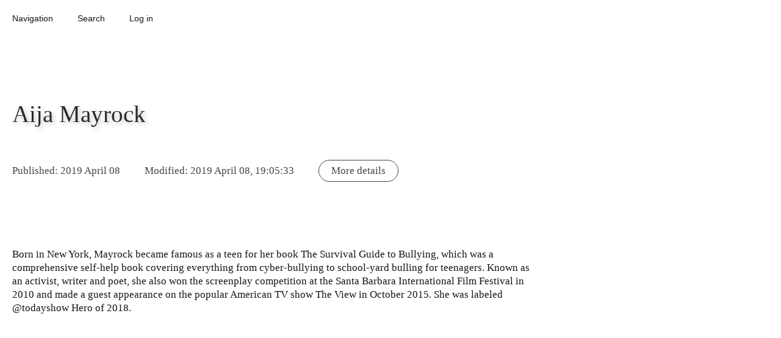

--- FILE ---
content_type: text/html; charset=UTF-8
request_url: https://database.ours.foundation/225M6F4/
body_size: 5957
content:
<!doctype html><html amp lang='en'><head><meta charset='utf-8'><script async src='https://cdn.ampproject.org/v0.js'></script><link rel='canonical' href='https://database.ours.foundation/225M6F4/'><style amp-boilerplate>body{-webkit-animation:-amp-start 8s steps(1,end) 0s 1 normal both;-moz-animation:-amp-start 8s steps(1,end) 0s 1 normal both;-ms-animation:-amp-start 8s steps(1,end) 0s 1 normal both;animation:-amp-start 8s steps(1,end) 0s 1 normal both}@-webkit-keyframes -amp-start{from{visibility:hidden}to{visibility:visible}}@-moz-keyframes -amp-start{from{visibility:hidden}to{visibility:visible}}@-ms-keyframes -amp-start{from{visibility:hidden}to{visibility:visible}}@-o-keyframes -amp-start{from{visibility:hidden}to{visibility:visible}}@keyframes -amp-start{from{visibility:hidden}to{visibility:visible}}</style><noscript><style amp-boilerplate>body{-webkit-animation:none;-moz-animation:none;-ms-animation:none;animation:none}</style></noscript><script async custom-element="amp-sidebar" src="https://cdn.ampproject.org/v0/amp-sidebar-0.1.js"></script><script async custom-element="amp-form" src="https://cdn.ampproject.org/v0/amp-form-0.1.js"></script><script async custom-element="amp-list" src="https://cdn.ampproject.org/v0/amp-list-0.1.js"></script><script async custom-element="amp-bind" src="https://cdn.ampproject.org/v0/amp-bind-0.1.js"></script><script async custom-element="amp-lightbox" src="https://cdn.ampproject.org/v0/amp-lightbox-0.1.js"></script><script async custom-template="amp-mustache" src="https://cdn.ampproject.org/v0/amp-mustache-0.2.js"></script><script async custom-element="amp-selector" src="https://cdn.ampproject.org/v0/amp-selector-0.1.js"></script><script async custom-element="amp-fx-collection" src="https://cdn.ampproject.org/v0/amp-fx-collection-0.1.js"></script><script async custom-element="amp-mathml" src="https://cdn.ampproject.org/v0/amp-mathml-0.1.js"></script><title>Aija Mayrock</title><meta name='theme-color' content='#ffffff'><meta name='viewport' content='width=device-width,minimum-scale=1,initial-scale=1'><style amp-custom>body {text-align:left; font-family:Times, Serif; font-size:17px; line-height:1.3; background:rgba(255,255,255,1); margin:0; padding:0; } a,a:link,a:visited,a:hover {text-overflow:ellipsis; white-space:pre-line; overflow:hidden; text-decoration:none; color:rgba(50,115,165,1); } article a {text-decoration:underline; } em,.emphasis {font-style:italic; } strong,.strong {font-style:normal; text-transform:uppercase; font-weight:400; font-size:.95em; } .time {font-style:italic; font-weight:400; } .time-description {text-transform:uppercase; font-size:.9em; } .studies {box-shadow:0 0 40px -5px rgba(30,30,30,0.15); background:rgba(255,255,255,1); padding:50px 0; margin:50px 0; } .float_left {float:left; } .float_right {float:right; } #navigation-header {box-sizing:border-box; width:100%; padding:10px 0; z-index:100; margin:0 0 50px 0; } .navigation-header-item, .sidebar-back {font-size:85%; line-height:1em; margin:5px 10px; padding:8px 10px; border-radius:100px; display:inline-block; cursor:pointer; text-align:center; color:rgba(20,20,20,1); font-weight:400; font-family:Arial, Helvetica, 'Sans Serif'; } .sidebar-back {display:block; cursor:pointer; text-align:right; padding:3px 0; margin:10px 20px 0; } div.sidebar-navigation-item {display:block; } #login-popover-submit,#new-popover-submit,#delete-popover-submit,#search-submit {display:table; max-width:425px; margin:30px 50px; padding:10px 60px; border:0; border-radius:100px; background:rgba(20,20,20,1); color:rgba(255,255,255,1); box-shadow:none; box-sizing:border-box; opacity:0.8; } #search-submit {margin:20px auto; } .form-feedback {margin:15px auto 15px; padding:10px; text-align:center; } *:focus {outline:none; outline-width:0; } form {display:inline; } header {display:contents; } h1, h2, h3, h4, h5, h6 {color:rgba(20,20,20,1); width:auto; max-width:850px; border:0; display:block; clear:both; vertical-align:top; padding:0; text-align:left; word-break:normal; font-family:Times, Serif; } h1 {color:rgba(20,20,20,0.9); margin:100px 20px 40px; font-size:2.3em; line-height:140%; text-align:left; font-weight:400; text-shadow:3px 3px 7px  rgba(20,20,20,0.25); } h2 {font-size:1.5em; line-height:120%; font-weight:400; } h3 {font-size:1.3em; font-weight:400; } h4, h5, h6 {font-size:1.1em; font-weight:400; text-align:left; font-style:italic; } #edit-entry {float:right; border:1px solid #333; padding:8px 12px; } body, article, amp-mathml {position:relative; color:rgba(20,20,20,1); } span, div {background:inherit; } hr {display:block; clear:both; text-align:center; margin:60px 20px 70px; height:2px; background:rgba(20,20,20,1); border:0; } hr + hr {display:none; } p {box-sizing:border-box; vertical-align:top; font-weight:400; text-align:left; clear:both; position:relative; color:rgba(20,20,20,1); border:0; wudth:auto; overflow:hidden; text-overflow:ellipsis; min-width:0px; max-width:850px; } p,table,blockquote,h2,h3,h4,h5,h6 {margin:20px; } * + table,* + blockquote,* + h2,* + h3,* + h4,* + h5,* + h6,table + *,blockquote + *,h2 + *,h3 + *,h4 + *,h5 + *,h6 + * {margin-top:40px; } dl {padding:0 20px; border:1px dotted rgba(20,20,20,0.5); } dd {border-bottom:1px dotted rgba(20,20,20,0.5); } blockquote {box-sizing:border-box; vertical-align:top; clear:both; position:relative; background:rgba(255,255,255,1); border-width:1px; border-style:solid; border-color:rgba(20,20,20,0.8); border-radius:15px; padding:15px 0 0; max-width:700px; } cite {color:rgba(20,20,20,1); font-style:normal; opacity:0.6; } cite:before {content:'('; } cite:after {content:')'; } blockquote blockquote {} blockquote:before {content:'“     ”'; font-weight:700; box-sizing:border-box; font-size:40px; white-space:pre; line-height:30px; vertical-align:middle; text-align:center; font-family:Times; background:rgba(255,255,255,1); border-bottom:1px solid rgba(20,20,20,0.6); color:rgba(20,20,20,1); padding:0 0 0; display:block; margin:0 20px 16px; } table {box-sizing:border-box; table-layout:auto; border-collapse:collapse; border:0; min-width:850px; } th,td {box-sizing:border-box; margin:0; vertical-align:top; border:1px solid rgba(20,20,20,1); } th {font-style:italic; } .entry-metadata-wrapper {display:block; text-align:left; margin:0 0 100px; opacity:0.8; } .entry-metadata, .entry-metadata-more {display:inline-block; font-style:normal; margin:0; font-size:1em; padding:6px 20px; border:rgba(20,20,20,1); border-radius:100px; } .entry-metadata-more {font-style:normal; margin:8px 20px; border:1px solid rgba(20,20,20,1); cursor:pointer; } label,input,textarea,amp-selector,.input-button-wrapper {display:block; margin:5px 20px; padding:8px; width:850px; max-width:91%; text-align:left; border:0; border-radius:6px; box-sizing:border-box; font-size:0.9em; line-height:inherit; outline:0 none rgba(255,255,255,0); } input + .input-button-wrapper,textarea + .input-button-wrapper,amp-selector + .input-button-wrapper {text-align:right; } input,textarea,amp-selector {font-family:Arial, Helvetica, 'Sans Serif'; border-radius:10px; color:rgba(20,20,20,0.7); padding:15px; background:rgba(255,255,255,1); border:1px solid rgba(20,20,20,1); box-shadow:3px 12px 15px -9px rgba(50,50,50,0.1); } input[type="date"] {width:300px; } label {font-style:italic; color:rgba(20,20,20,1); padding:40px 16px 5px; opacity:0.8; } .admin-page-input {display:container; } .input-button {cursor:pointer; color:rgba(20,20,20,1); opacity:0.8; padding:7px 16px; border:1px solid rgba(20,20,20,1); border-radius:100px; display:inline-block; } textarea {height:600px; max-height:80%; overflow-y:scroll; resize:none; } .textarea-small {height:250px; max-width:650px; max-height:80%; overflow-y:scroll; resize:none; } amp-selector {padding:0; max-height:365px; overflow-y:auto; overflow-x:hidden; position:relative; outline:0 none rgba(255,255,255,0); } amp-selector span {padding:7px 10px; margin:0; display:block; text-overflow:ellipsis; white-space:nowrap; overflow:hidden; border-radius:0; border:0 none rgba(255,255,255,0); outline:0 none rgba(255,255,255,0); } amp-selector span[selected],amp-selector span[aria-selected="true"] {background:rgba(20,20,20,1); color:rgba(255,255,255,1); border:0 none rgba(255,255,255,0); outline:0 none rgba(255,255,255,0); } amp-selector span[disabled] {font-weight:400; color:rgba(20,20,20,1); opacity:0.6; } #admin-page-form-snackbar,#admin-page-form-save,#sidebar-inputs-button,.navigation-list-button {z-index:100; display:inline-block; position:fixed; right:20px; border-radius:100px; vertical-align:middle; cursor:pointer; border:1px solid rgba(20,20,20,0.35); } .navigation-list-button,#admin-page-form-snackbar {font-size:85%; font-family:Arial, Helvetica, 'San Serif'; bottom:17px; padding:7px 30px; background:rgba(255,255,255,1); color:rgba(20,20,20,1); } .navigation-list-button {cursor:pointer; } #admin-page-form-snackbar {cursor:default; font-style:italic; } #admin-page-form-save {bottom:65px; right:120px; background:rgba(20,20,20,1); color:rgba(255,255,255,1); padding:7px 40px 8px; } #sidebar-inputs-button {bottom:65px; background:rgba(255,255,255,1); color:rgba(20,20,20,1); padding:7px 20px 8px; } #sidebar-inputs {width:340px; } #sidebar-inputs span {box-sizing:border-box; border-radius:100px; display:inline-block; margin:0; cursor:pointer; } span.sidebar-inputs-toggle-button {border:1px solid rgba(20,20,20,1); padding:2px 11px; float:right; } span.sidebar-inputs-show-button {border:1px solid rgba(255,255,255,1); padding:2px 0; } span.sidebar-inputs-hide-button {border:1px solid rgba(20,20,20,1); padding:2px 11px; } #footer-formula {display:none; text-direction:rtl; margin:20px 0 50px; } .wrapper-list {display:block; max-width:850px; position:relative; } ul,ol,amp-list {display:block; position:relative; text-align:left; vertical-align:top; clear:both; margin:50px 20px; padding:0 0 7px 0; list-style:none; line-height:1.4; box-sizing:border-box; counter-reset:list-counter; border-width:0 0 1px 0; border-style:solid; border-color:rgba(20,20,20,0.35); } ul ul,ul ol,ul amp-list,ol ul,ol ol,ol amp-list,amp-list ul,amp-list ol,amp-list amp-list {border-width:0; margin:7px 0 0 25px; padding:0; } li {margin:7px 0 0; padding:7px 0 0; border-width:1px 0 0; border-style:solid; border-color:rgba(20,20,20,0.35); counter-increment:list-counter; list-style-type:none; width:auto; display:block; } ul ul li:first-child,ul ol li:first-child,ul amp-list li:first-child,ol ol li:first-child,ol ul li:first-child,ol amp-list li:first-child,amp-list amp-list li:first-child,amp-list ul li:first-child,amp-list ol li:first-child {margin-left:-25px; padding-left:25px; border-style:dotted; } ul ul li:last-child,ul ol li:last-child,ul amp-list li:last-child,ol ol li:last-child,ol ul li:last-child,ol amp-list li:last-child,amp-list amp-list li:last-child,amp-list ul li:last-child,amp-list ol li:last-child {} ul + ul,ul + ol,ul + amp-list,ol + ul,ol + ol,ol + amp-list,amp-list + ul,amp-list + ol,amp-list + amp-list {margin-top:7px; padding-top:0; border-width:1px 0 0 0; } ul + ul li:first-child,ul + ol li:first-child,ul + amp-list li:first-child,ol + ul li:first-child,ol + ol li:first-child,ol + amp-list li:first-child,amp-list + ul li:first-child,amp-list + ol li:first-child,amp-list + amp-list li:first-child {padding-top:0; border-width:0; } ol li,.ordered-list li {padding-top:3px; } ol li::before,.ordered-list li::before {font-weight:700; display:block; text-align:left; font-size:70%; padding:0 3px 3px 5px; margin:0 0 6px 0; border-bottom:1px dotted rgba(20,20,20,0.35); color:rgba(20,20,20,0.5); content:counter(list-counter, decimal); } ol ol li::before,ol .ordered-list li::before,.ordered-list .ordered-list li::before,.ordered-list ol li::before {content:counter(list-counter, lower-roman); } ol ol ol li::before,ol ol .ordered-list li::before,ol .ordered-list ol li::before,.ordered-list ol ol li::before,ol .ordered-list .ordered-list li::before,.ordered-list .ordered-list ol li::before,.ordered-list .ordered-list .ordered-list li::before {content:counter(list-counter, lower-alpha); } ul li::before,.unordered-list li::before {display:none; padding:0; margin:0; border-bottom:0; content:; } li p {margin:0; } li * + p {margin-top:10px; } .navigation-list, .navigation-list > .wrapper-list {display:block; margin:15px 0 0 0; max-width:595px; } .navigation-list ul,.navigation-list ol,.navigation-list amp-list {margin-top:0; } .navigation-list p {padding:1px 0 0 0; font-family:Arial, Helvetica, 'Sans Serif'; font-size:0.85em; } .navigation-list p,.navigation-list a {text-overflow:ellipsis; white-space:nowrap; overflow:hidden; } .amp-img-large-wrapper,.amp-img-thumb-wrapper {display:block; position:relative; max-width:100%; max-height:70%; box-sizing:border-box; text-align:center; } .amp-img-large-wrapper {width:595px; height:595px; } .amp-img-thumb-wrapper {width:255px; height:255px; } amp-img {margin:0 auto; display:inline-block; text-align:left; } amp-img.amp-img-large img,amp-img.amp-img-thumb img {object-fit:contain; } amp-lightbox, amp-sidebar {margin:0; background:rgba(255,255,255,1); text-align:left; box-sizing:border-box; position:relative; padding:10px 0 20px; } amp-lightbox {width:auto; } amp-sidebar {max-width:90%; width:468px; } amp-sidebar label {padding-top:10px; } .hide {display:none; } .show {display:inline-block; } .no-border {border-color:rgba(255,255,255,0); } @media only screen and (min-width: 650px) {.categories-item-button {display:inline-block; } } @media only screen and (max-width: 890px) {table {display:block; min-width:0px; width:auto; } th,td {display:block; width:100%; } th + th,td + td,th + td,td + th {border-top:0; } } @media print {#navigation-header, #footer-formula {display:none; } } </style></head><body><amp-state id='pageState' src='/api/page-state/'></script></amp-state><div id='navigation-header' amp-fx='parallax' data-parallax-factor='1.4'><div role='button' tabindex='0' class='navigation-header-item' on='tap:sidebar-navigation.open,sidebar-navigation.changeToLayoutContainer()'>Navigation</div><div role='button' tabindex='0' class='navigation-header-item' on='tap:sidebar-search.open'>Search</div><div role='button' tabindex='0' id='login-popover-launch' on='tap:login-popover.open' [class]="pageState.login.loginStatus == 'loggedin' ? 'hide' : 'navigation-header-item'" class='navigation-header-item' >Log in</div><a href='/225M6F4/edit/' target='_self'><div id='edit-launch' [class]="pageState.login.loginStatus == 'loggedin' ? 'navigation-header-item' : 'hide'" class='hide'>Edit</div></a><div role='button' tabindex='0' id='new-popover-launch' on='tap:new-popover' [class]="pageState.login.loginStatus == 'loggedin' ? 'navigation-header-item' : 'hide'" class='hide'>&#x271A; New</div><form id='logout' method='post' action-xhr='/logout-xhr/' target='_blank' on="
		submit:
			logout-submit.hide,
			logout-tryagain-submit.hide;
		submit-error:
			login-popover-launch.hide;
		submit-success:
			login-popover-launch.show,
			login-popover-submit.show,
			logout-submit.hide,
			logout-tryagain-submit.hide,
			administrative-list.hide,
			non-administrative-list.show,
			edit-launch.hide,
			view-launch.hide,
			new-popover-launch.hide,
			edit-entry.hide,
			login.clear,
			logout.clear,
			AMP.setState({pageState:{login: {loginStatus: 'loggedout'}}})
		"><div role='button' tabindex='0' id='logout-submit' on='tap:logout.submit' [class]="pageState.login.loginStatus == 'loggedin' ? 'navigation-header-item' : 'hide'" class='hide'>&#x2716; Log out</div><div role='button' tabindex='0' class='navigation-header-item' on='tap:logout.submit' id='logout-tryagain-submit' submit-error>&#x2716; Try logging out again</div></form></div><amp-sidebar id='sidebar-navigation' layout='nodisplay' side='left' on='sidebarOpen:login-popover.close,new-popover.close'><div class='sidebar-back' on='tap:login-popover.close,new-popover.close,sidebar-navigation.close,sidebar-search.close' role='button' tabindex='0'>Close</div><div id='administrative-list' [class]="pageState.login.loginStatus == 'loggedin' ? 'navigation-list' : 'hide'" class='hide'><div class='wrapper-list'><ul ><li><p><a href='https://database.ours.foundation/' target='_self'>database.ours.foundation</a></p><ul ><li><p><a href='https://database.ours.foundation/settings/' target='_self'>Settings</a></p></li><li><p><a href='https://database.ours.foundation/media/' target='_self'>Media</a></p></li><li><p><a href='https://database.ours.foundation/citations/' target='_self'>Citations</a></p></li></ul></li><li><p><a href='https://database.ours.foundation/offices-units/' target='_self'>Offices and units</a></p></li><li><p><a href='https://database.ours.foundation/demographic/' target='_self'>Demographics</a></p></li><li><p><a href='https://database.ours.foundation/party/' target='_self'>Parties</a></p></li><li><p><a href='https://database.ours.foundation/regions/' target='_self'>Regions</a></p></li><li><p><a href='https://database.ours.foundation/settlements/' target='_self'>Settlements</a></p></li><li><p><a href='https://database.ours.foundation/place/' target='_self'>Places</a></p></li><li><p><a href='https://database.ours.foundation/person/' target='_self'>People</a></p></li><li><p><a href='https://database.ours.foundation/article/' target='_self'>Articles</a></p></li></ul></div></div><div id='non-administrative-list' [class]="pageState.login.loginStatus == 'loggedin' ? 'hide' : 'navigation-list'" class='navigation-list'><div class='wrapper-list'><ul ><li><p><a href='https://database.ours.foundation/' target='_self'>database.ours.foundation</a></p></li><li><p><a href='https://database.ours.foundation/offices-units/' target='_self'>Offices and units</a></p></li><li><p><a href='https://database.ours.foundation/demographic/' target='_self'>Demographics</a></p></li><li><p><a href='https://database.ours.foundation/party/' target='_self'>Parties</a></p></li><li><p><a href='https://database.ours.foundation/regions/' target='_self'>Regions</a></p></li><li><p><a href='https://database.ours.foundation/settlements/' target='_self'>Settlements</a></p></li><li><p><a href='https://database.ours.foundation/place/' target='_self'>Places</a></p></li><li><p><a href='https://database.ours.foundation/person/' target='_self'>People</a></p></li><li><p><a href='https://database.ours.foundation/article/' target='_self'>Articles</a></p></li></ul></div></div></amp-sidebar><amp-sidebar id='sidebar-search' layout='nodisplay' side='left' on='sidebarOpen:login-popover.close,settings-popover.close,new-popover.close'><div class='sidebar-back' on='tap:sidebar-search.close' role='button' tabindex='0'>Close</div><label for='search-input'>Search the database</label><input type='text' id='search-input' required pattern=".{1,}" placeholder='...' on="input-throttled:AMP.setState({pageState:{searchTerm: event.value}}),sidebar-navigation-lightbox-search-list.changeToLayoutContainer()"><div id='search-submit' role='button' tabindex='0' on='tap:sidebar-navigation-lightbox-search-list.refresh,sidebar-navigation-lightbox-search-list.changeToLayoutContainer()'>Search</div><br><div class='navigation-list'><div class='wrapper-list'><amp-list id='sidebar-navigation-lightbox-search-list' credentials='include' layout='responsive' width='800' height='100' max-items='150' binding='refresh' reset-on-refresh='always' items='searchResults' [src]="'/api/search/?search=' + pageState.searchTerm"><span placeholder>Loading search results...</span><span fallback>No search results.</span><template type='amp-mustache'><li><p><a href='/{{entry_id}}/' target='_self'>{{header}}</a></p></li></template></amp-list></div></div></amp-sidebar><amp-lightbox id='login-popover' on="lightboxClose:inputPasswordTypeText.show,inputPasswordTypePassword.hide,AMP.setState({pageState:{login: {inputPasswordType: 'password'}}});lightboxOpen:sidebar-navigation.close,new-popover.close,inputPasswordTypeText.show,inputPasswordTypePassword.hide,AMP.setState({pageState:{login: {inputPasswordType: 'password'}}})" layout='nodisplay'><span role='button' tabindex='0' on='tap:login-popover.close,new-popover.close,sidebar-navigation.close,sidebar-search.close' class='sidebar-back'>Close</span><form id='login' method='post' action-xhr='/login-xhr/' target='_blank' on="
			submit:
				login-popover-submit.hide;
			submit-error:
				login-popover-submit.show;
			submit-success:
				login-popover.close,
				login-popover-launch.hide,
				logout-submit.show,
				administrative-list.show,
				non-administrative-list.hide,
				edit-launch.show,
				view-launch.show,
				new-popover-launch.show,
				edit-entry.show,
				login.clear,
				logout.clear,
				AMP.setState({pageState:{login: {loginStatus: 'loggedin'}}})
			"><label for='checkpoint_email'>E-mail address</label><input type='email' id='checkpoint_email' name='checkpoint_email' placeholder='E-mail address' required><label for='checkpoint_password'>Password</label><input type='password' [type]="pageState.login.inputPasswordType" id='checkpoint_password' name='checkpoint_password' placeholder='Password' required><div class='input-button-wrapper'><span class='input-button' role='button' tabindex='0' id='inputPasswordTypeText' on="tap:AMP.setState({pageState:{login: {inputPasswordType: 'text'}}}),inputPasswordTypeText.hide,inputPasswordTypePassword.show">Show password</span><span class='input-button' role='button' tabindex='0' id='inputPasswordTypePassword' on="tap:AMP.setState({pageState:{login: {inputPasswordType: 'password'}}}),inputPasswordTypeText.show,inputPasswordTypePassword.hide">Hide password</span></div><br><span id='login-popover-submit' role='button' tabindex='0' on='tap:login.submit'>Log in</span><div class='form-feedback' submitting>Submitting...</div><div class='form-feedback' submit-error><template type='amp-mustache'>Error. {{{message}}}</template></div><div class='form-feedback' submit-success><template type='amp-mustache'>{{{message}}}</template></div></form></amp-lightbox><amp-lightbox id='new-popover' on='lightboxOpen:login-popover.close,navigation-sidebar.close' layout='nodisplay'><span role='button' tabindex='0' on='tap:login-popover.close,new-popover.close,sidebar-navigation.close,sidebar-search.close' class='sidebar-back'>Close</span><form action-xhr='/new-xhr/' method='post' id='new' target='_top' class='admin-page-form' on="
			submit:
				new-popover-submit.hide;
			submit-error:
				new-popover-submit.show
			"><p>Do you really want to create a new entry?</p><label for='type'>Type</label><amp-selector layout='container' name='type'><div><span option='offices-units'>Offices and units</span><span option='demographic'>Demographics</span><span option='party'>Parties</span><span option='regions'>Regions</span><span option='settlements'>Settlements</span><span option='place'>Places</span><span option='person'>People</span><span option='article'>Articles</span></div></amp-selector><br><span id='new-popover-submit' role='button' tabindex='0' on='tap:new.submit'>Create new</span><div class='form-feedback' submitting>Submitting...</div><div class='form-feedback' submit-error><template type='amp-mustache'>Error. {{{message}}}</template></div><div class='form-feedback' submit-success><template type='amp-mustache'>{{{message}}}</template></div></form></amp-lightbox><article><div vocab='http://schema.org/' typeof='Article'><amp-sidebar id='sidebar-entry-info' layout='nodisplay' side='right'><div class='sidebar-back' on='tap:sidebar-entry-info.close' role='button' tabindex='0'>Close</div><div class='navigation-list'><div class='wrapper-list'><ul ><li><p>Type: <a href='/person/'><span property='genre'>People</span></a></p></li><li><p>Publisher: <a href='https://database.ours.foundation'><span property='publisher'>database.ours.foundation</span></a></p></li><li><p>Author: <span property='author'>database.ours.foundation</span></p></li><li><p>Type: <a href='/person/'><span property='genre'>People</span></a></p></li><li><p><i>Parents of parent pages</i></p><ul ><li><p><i>Parents of parent pages / Articles </i></p></li><li><p><a href='https://database.ours.foundation/FRTCSWY/' target='_self'>100 Women Street Gallery</a></p></li></ul></li><li><p><i>Parent pages</i></p><ul ><li><p><i>Parent pages / Articles </i></p></li><li><p><a href='https://database.ours.foundation/ZZMWHKF/' target='_self'>100 Women Street Gallery (international women)</a></p></li></ul></li></ul></div></div></amp-sidebar><header><h1 property='name' amp-fx='parallax' data-parallax-factor='1.3'>Aija Mayrock</h1></header><div class='entry-metadata-wrapper'><span class='entry-metadata' amp-fx='parallax' data-parallax-factor='1.25'>Published: <time property='datePublished' datetime='2019-04-08'> 2019 April 08</time></span><span class='entry-metadata' amp-fx='parallax' data-parallax-factor='1.25'>Modified: <time property='dateModified' datetime='2019-04-08UTC00:00:00'> 2019 April 08, 19:05:33</time></span><span class='entry-metadata-more' amp-fx='parallax' data-parallax-factor='1.25' role='button' tabindex='0' on='tap:sidebar-entry-info.toggle'>More details</span></div><span property='articleBody'><p>Born in New York, Mayrock became famous as a teen for her book The Survival Guide to Bullying, which was a comprehensive self-help book covering everything from cyber-bullying to school-yard bulling for teenagers. Known as an activist, writer and poet, she also won the screenplay competition at the Santa Barbara International Film Festival in 2010 and made a guest appearance on the popular American TV show The View in October 2015. She was labeled @todayshow Hero of 2018.</p><br><br><br></span></div></article><amp-mathml id="footer-formula" layout="container" data-formula="\[ 1 = 5 = 613 = \infty \]"></amp-mathml></body></html>